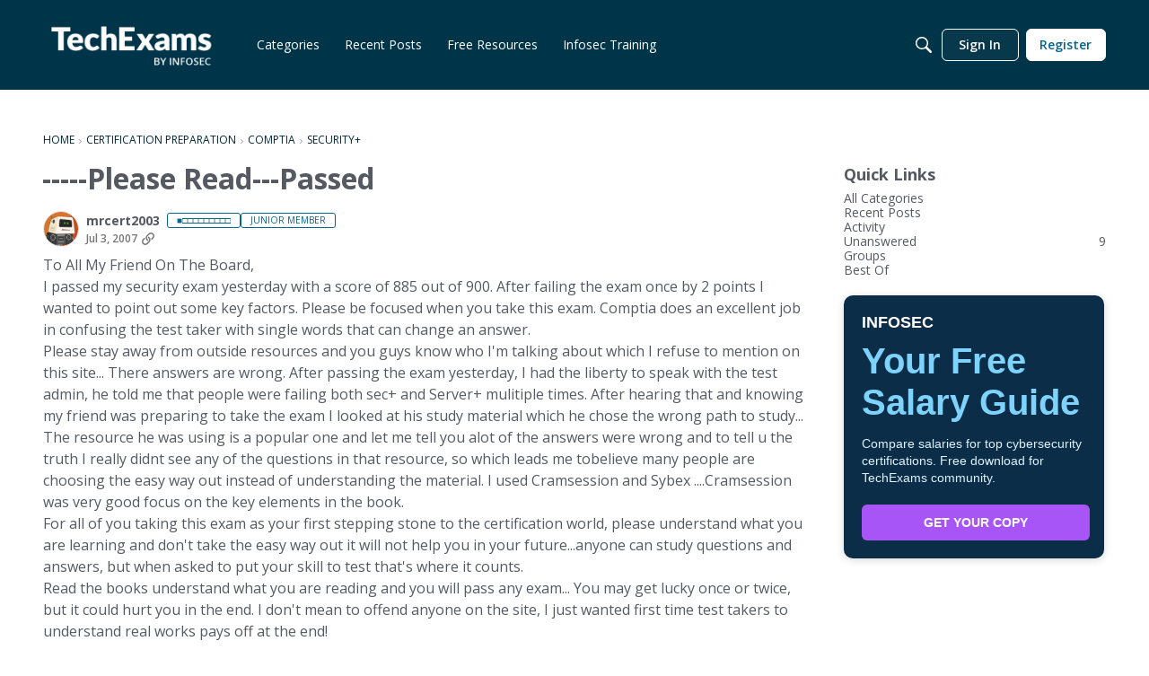

--- FILE ---
content_type: application/x-javascript
request_url: https://community.infosecinstitute.com/dist/v2/layouts/entries/addons/ideation/layouts.BrmhdivK.min.js
body_size: 367
content:
const __vite__mapDeps=(i,m=__vite__mapDeps,d=(m.f||(m.f=["../../../chunks/addons/openapi-embed/layouts._xHqySZ2.css"])))=>i.map(i=>d[i]);
import{H as l,_ as o,J as d,K as u,M as m,t as c,O as p,Q as _,n as f,aw as I}from"../../layouts.DCjNbXWn.min.js";import{j as e,r as x}from"../../../vendor/vendor/react-core.BgLhaSja.min.js";import{C as b}from"../../../chunks/addons/vanilla/CommentsBulkActionsContext.DL-klvNA.min.js";const j=l({loadFunction:()=>o(()=>import("../../../chunks/addons/ideation/IdeaStatusForm.loadable.D2NenCq7.min.js"),__vite__mapDeps([0]),import.meta.url),fallback(){return e.jsx(d,{size:100,loaderStyleClass:u().mediumLoader})}});f({IdeaStatusAsset:()=>o(()=>import("../../../chunks/addons/ideation/IdeaStatusAsset.DOvjArC3.min.js"),__vite__mapDeps([0]),import.meta.url)});function a(t){const[i,s]=x.useState(!1),r=()=>s(!0),n=()=>s(!1);return t.discussion.type!=="idea"?null:e.jsxs(e.Fragment,{children:[e.jsx(m,{onClick:r,children:c("Edit Idea Status")}),e.jsx(p,{isVisible:i,size:_.MEDIUM,exitHandler:n,children:e.jsx(j,{onCancel:()=>s(!1),discussion:t.discussion})})]})}I({permission:{permission:"community.moderate"},component:a});b.registerPostType({value:"idea",label:"Idea"});const C=Object.freeze(Object.defineProperty({__proto__:null,DiscussionOptionEditIdea:a},Symbol.toStringTag,{value:"Module"}));export{j as I,C as l};


--- FILE ---
content_type: application/x-javascript
request_url: https://community.infosecinstitute.com/dist/v2/layouts/entries/addons/Online/layouts.BXt_Ngs-.min.js
body_size: -157
content:
const __vite__mapDeps=(i,m=__vite__mapDeps,d=(m.f||(m.f=["../../../chunks/addons/openapi-embed/layouts._xHqySZ2.css"])))=>i.map(i=>d[i]);
import{n as e,_ as i}from"../../layouts.DCjNbXWn.min.js";e({OnlineWidget:()=>i(()=>import("../../../chunks/addons/Online/OnlineWidget.Bu_OISmZ.min.js"),__vite__mapDeps([0]),import.meta.url)});
